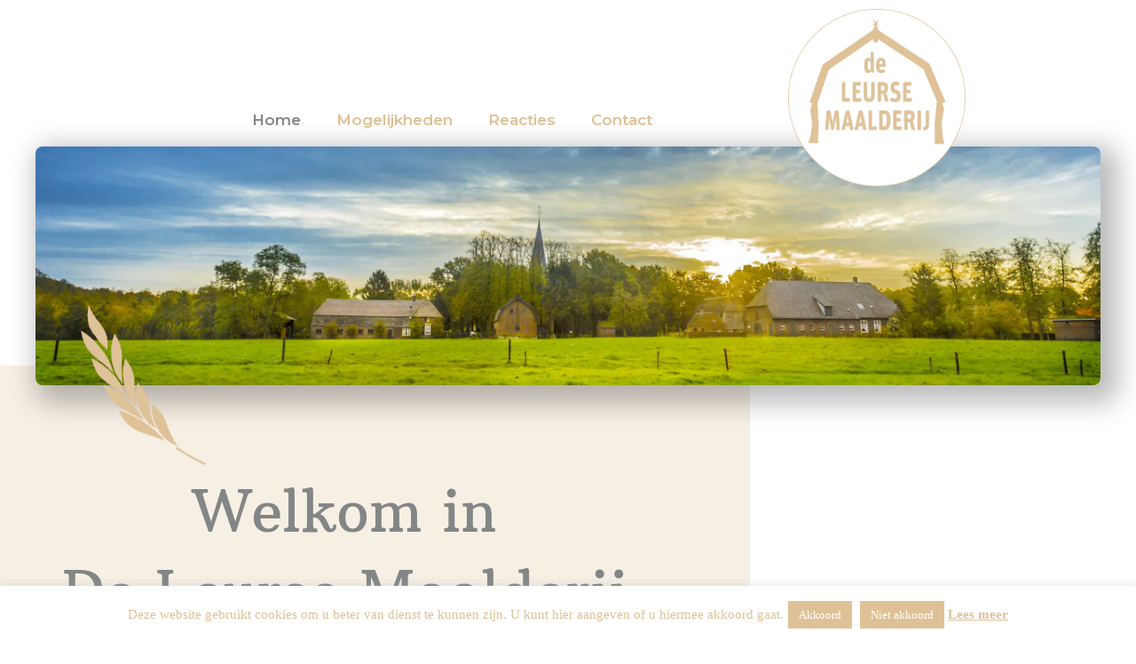

--- FILE ---
content_type: text/css
request_url: https://www.deleursemaalderij.nl/wp-content/uploads/elementor/css/post-919.css?ver=1769430856
body_size: 316
content:
.elementor-kit-919{--e-global-color-primary:#FFBF52;--e-global-color-secondary:#54595F;--e-global-color-text:#626363;--e-global-color-accent:#95C240;--e-global-color-9a144cf:#5E443A;--e-global-color-01e3a64:#FAF4F1;--e-global-color-59ef4ad:#FFFFFF;--e-global-color-c5fee6f:#07793D;--e-global-color-1bb2fef:#DEC1971A;--e-global-color-211fc6c:#DEC197;--e-global-color-2099bf7:#DEC19733;--e-global-color-bddd163:#838686;--e-global-color-79af6d8:#ABB0B0;--e-global-color-7916dde:#DEC19750;--e-global-typography-primary-font-family:"Roboto";--e-global-typography-primary-font-weight:600;--e-global-typography-secondary-font-family:"Roboto Slab";--e-global-typography-secondary-font-weight:400;--e-global-typography-text-font-family:"Roboto";--e-global-typography-text-font-weight:400;--e-global-typography-accent-font-family:"Roboto";--e-global-typography-accent-font-weight:500;}.elementor-kit-919 e-page-transition{background-color:#FFBC7D;}.elementor-section.elementor-section-boxed > .elementor-container{max-width:1200px;}.e-con{--container-max-width:1200px;}.elementor-widget:not(:last-child){margin-block-end:20px;}.elementor-element{--widgets-spacing:20px 20px;--widgets-spacing-row:20px;--widgets-spacing-column:20px;}{}h1.entry-title{display:var(--page-title-display);}@media(max-width:1024px){.elementor-section.elementor-section-boxed > .elementor-container{max-width:1024px;}.e-con{--container-max-width:1024px;}}@media(max-width:767px){.elementor-section.elementor-section-boxed > .elementor-container{max-width:767px;}.e-con{--container-max-width:767px;}}

--- FILE ---
content_type: text/css
request_url: https://www.deleursemaalderij.nl/wp-content/uploads/elementor/css/post-1575.css?ver=1769430856
body_size: 2875
content:
.elementor-1575 .elementor-element.elementor-element-cdbd30f:not(.elementor-motion-effects-element-type-background), .elementor-1575 .elementor-element.elementor-element-cdbd30f > .elementor-motion-effects-container > .elementor-motion-effects-layer{background-color:transparent;background-image:linear-gradient(270deg, var( --e-global-color-59ef4ad ) 34%, var( --e-global-color-59ef4ad ) 34%);}.elementor-1575 .elementor-element.elementor-element-cdbd30f{transition:background 0.3s, border 0.3s, border-radius 0.3s, box-shadow 0.3s;padding:15px 40px 48px 40px;}.elementor-1575 .elementor-element.elementor-element-cdbd30f > .elementor-background-overlay{transition:background 0.3s, border-radius 0.3s, opacity 0.3s;}.elementor-1575 .elementor-element.elementor-element-4ace065 > .elementor-widget-wrap > .elementor-widget:not(.elementor-widget__width-auto):not(.elementor-widget__width-initial):not(:last-child):not(.elementor-absolute){margin-block-end:32px;}.elementor-1575 .elementor-element.elementor-element-4ace065 > .elementor-element-populated{margin:0px 0px 0px 0px;--e-column-margin-right:0px;--e-column-margin-left:0px;padding:0px 0px 0px 0px;}.elementor-1575 .elementor-element.elementor-element-531c61b{z-index:4;text-align:end;}.elementor-1575 .elementor-element.elementor-element-531c61b img{width:100%;opacity:1;border-radius:8px 8px 8px 8px;box-shadow:10px 10px 30px 10px rgba(0, 0, 0, 0.27);}.elementor-1575 .elementor-element.elementor-element-2318fe5:not(.elementor-motion-effects-element-type-background), .elementor-1575 .elementor-element.elementor-element-2318fe5 > .elementor-motion-effects-container > .elementor-motion-effects-layer{background-color:transparent;background-image:linear-gradient(270deg, var( --e-global-color-59ef4ad ) 34%, #DEC19740 34%);}.elementor-1575 .elementor-element.elementor-element-2318fe5 > .elementor-container{max-width:1200px;}.elementor-1575 .elementor-element.elementor-element-2318fe5 > .elementor-background-overlay{opacity:0.5;transition:background 0.3s, border-radius 0.3s, opacity 0.3s;}.elementor-1575 .elementor-element.elementor-element-2318fe5{transition:background 0.3s, border 0.3s, border-radius 0.3s, box-shadow 0.3s;margin-top:-70px;margin-bottom:0px;padding:50px 40px 48px 40px;}.elementor-1575 .elementor-element.elementor-element-f2adff9 > .elementor-widget-wrap > .elementor-widget:not(.elementor-widget__width-auto):not(.elementor-widget__width-initial):not(:last-child):not(.elementor-absolute){margin-block-end:32px;}.elementor-1575 .elementor-element.elementor-element-f2adff9 > .elementor-element-populated >  .elementor-background-overlay{opacity:0.5;}.elementor-1575 .elementor-element.elementor-element-f2adff9 > .elementor-element-populated{transition:background 0.3s, border 0.3s, border-radius 0.3s, box-shadow 0.3s;}.elementor-1575 .elementor-element.elementor-element-f2adff9 > .elementor-element-populated > .elementor-background-overlay{transition:background 0.3s, border-radius 0.3s, opacity 0.3s;}.elementor-1575 .elementor-element.elementor-element-8d7661b > .elementor-widget-container{margin:-125px 0px 0px 35px;padding:0px 0px 0px 0px;}.elementor-1575 .elementor-element.elementor-element-8d7661b{z-index:7;text-align:start;}.elementor-1575 .elementor-element.elementor-element-8d7661b img{width:25%;}.elementor-1575 .elementor-element.elementor-element-072b2fa > .elementor-widget-container{margin:-40px 0px 0px 0px;}.elementor-1575 .elementor-element.elementor-element-072b2fa{text-align:center;}.elementor-1575 .elementor-element.elementor-element-072b2fa .elementor-heading-title{font-family:"Arbutus Slab", Sans-serif;font-size:65px;letter-spacing:0px;color:var( --e-global-color-bddd163 );}.elementor-1575 .elementor-element.elementor-element-17a2106 > .elementor-widget-container{padding:0px 104px 0px 0px;}.elementor-1575 .elementor-element.elementor-element-17a2106{color:var( --e-global-color-text );}.elementor-bc-flex-widget .elementor-1575 .elementor-element.elementor-element-713f0d3.elementor-column .elementor-widget-wrap{align-items:flex-end;}.elementor-1575 .elementor-element.elementor-element-713f0d3.elementor-column.elementor-element[data-element_type="column"] > .elementor-widget-wrap.elementor-element-populated{align-content:flex-end;align-items:flex-end;}.elementor-1575 .elementor-element.elementor-element-713f0d3 > .elementor-widget-wrap > .elementor-widget:not(.elementor-widget__width-auto):not(.elementor-widget__width-initial):not(:last-child):not(.elementor-absolute){margin-block-end:20px;}.elementor-1575 .elementor-element.elementor-element-25ae826 .elementor-button{background-color:var( --e-global-color-accent );fill:var( --e-global-color-59ef4ad );color:var( --e-global-color-59ef4ad );border-style:solid;border-width:1px 1px 1px 1px;border-color:var( --e-global-color-accent );border-radius:5px 5px 5px 5px;}.elementor-1575 .elementor-element.elementor-element-25ae826 .elementor-button:hover, .elementor-1575 .elementor-element.elementor-element-25ae826 .elementor-button:focus{background-color:var( --e-global-color-211fc6c );color:var( --e-global-color-59ef4ad );border-color:var( --e-global-color-211fc6c );}.elementor-1575 .elementor-element.elementor-element-25ae826{width:auto;max-width:auto;}.elementor-1575 .elementor-element.elementor-element-25ae826 > .elementor-widget-container{padding:0px 40px 0px 0px;}.elementor-1575 .elementor-element.elementor-element-25ae826 .elementor-button:hover svg, .elementor-1575 .elementor-element.elementor-element-25ae826 .elementor-button:focus svg{fill:var( --e-global-color-59ef4ad );}.elementor-1575 .elementor-element.elementor-element-c8c2b40 .elementor-button{background-color:var( --e-global-color-accent );fill:var( --e-global-color-59ef4ad );color:var( --e-global-color-59ef4ad );border-style:solid;border-width:1px 1px 1px 1px;border-color:var( --e-global-color-accent );border-radius:5px 5px 5px 5px;}.elementor-1575 .elementor-element.elementor-element-c8c2b40 .elementor-button:hover, .elementor-1575 .elementor-element.elementor-element-c8c2b40 .elementor-button:focus{background-color:var( --e-global-color-211fc6c );color:var( --e-global-color-59ef4ad );border-color:var( --e-global-color-211fc6c );}.elementor-1575 .elementor-element.elementor-element-c8c2b40{width:auto;max-width:auto;}.elementor-1575 .elementor-element.elementor-element-c8c2b40 > .elementor-widget-container{margin:10px 0px 0px 0px;padding:0px 40px 0px 0px;}.elementor-1575 .elementor-element.elementor-element-c8c2b40 .elementor-button:hover svg, .elementor-1575 .elementor-element.elementor-element-c8c2b40 .elementor-button:focus svg{fill:var( --e-global-color-59ef4ad );}.elementor-1575 .elementor-element.elementor-element-e96a43f > .elementor-widget-container{padding:35px 0px 15px 0px;}.elementor-1575 .elementor-element.elementor-element-e96a43f .elementor-icon-list-items:not(.elementor-inline-items) .elementor-icon-list-item:not(:last-child){padding-block-end:calc(32px/2);}.elementor-1575 .elementor-element.elementor-element-e96a43f .elementor-icon-list-items:not(.elementor-inline-items) .elementor-icon-list-item:not(:first-child){margin-block-start:calc(32px/2);}.elementor-1575 .elementor-element.elementor-element-e96a43f .elementor-icon-list-items.elementor-inline-items .elementor-icon-list-item{margin-inline:calc(32px/2);}.elementor-1575 .elementor-element.elementor-element-e96a43f .elementor-icon-list-items.elementor-inline-items{margin-inline:calc(-32px/2);}.elementor-1575 .elementor-element.elementor-element-e96a43f .elementor-icon-list-items.elementor-inline-items .elementor-icon-list-item:after{inset-inline-end:calc(-32px/2);}.elementor-1575 .elementor-element.elementor-element-e96a43f .elementor-icon-list-icon i{color:var( --e-global-color-211fc6c );transition:color 0.3s;}.elementor-1575 .elementor-element.elementor-element-e96a43f .elementor-icon-list-icon svg{fill:var( --e-global-color-211fc6c );transition:fill 0.3s;}.elementor-1575 .elementor-element.elementor-element-e96a43f .elementor-icon-list-item:hover .elementor-icon-list-icon i{color:var( --e-global-color-accent );}.elementor-1575 .elementor-element.elementor-element-e96a43f .elementor-icon-list-item:hover .elementor-icon-list-icon svg{fill:var( --e-global-color-accent );}.elementor-1575 .elementor-element.elementor-element-e96a43f{--e-icon-list-icon-size:30px;--icon-vertical-offset:0px;}.elementor-1575 .elementor-element.elementor-element-e96a43f .elementor-icon-list-text{transition:color 0.3s;}.elementor-1575 .elementor-element.elementor-element-865b433{padding:50px 40px 100px 40px;}.elementor-1575 .elementor-element.elementor-element-db386a3 > .elementor-element-populated{padding:0px 24px 0px 0px;}.elementor-1575 .elementor-element.elementor-element-a148329 .elementor-heading-title{font-size:20px;color:var( --e-global-color-bddd163 );}.elementor-1575 .elementor-element.elementor-element-7191e9e .elementor-heading-title{font-family:"Arbutus Slab", Sans-serif;font-size:35px;letter-spacing:0px;color:var( --e-global-color-accent );}.elementor-1575 .elementor-element.elementor-element-f1ee36c > .elementor-widget-container{margin:30px 0px 0px 0px;}.elementor-1575 .elementor-element.elementor-element-f1ee36c img{border-radius:8px 8px 8px 8px;box-shadow:5px 5px 30px 10px rgba(0, 0, 0, 0.3);}.elementor-1575 .elementor-element.elementor-element-ef73a37 > .elementor-widget-container{margin:24px 0px 0px 0px;}.elementor-1575 .elementor-element.elementor-element-ef73a37{text-align:end;}.elementor-1575 .elementor-element.elementor-element-ef73a37 img{width:50%;border-radius:8px 8px 8px 8px;box-shadow:5px 5px 30px 10px rgba(0, 0, 0, 0.3);}.elementor-1575 .elementor-element.elementor-element-e35e2f7 > .elementor-element-populated{padding:40px 0px 0px 24px;}.elementor-1575 .elementor-element.elementor-element-f6a8f68{text-align:start;}.elementor-1575 .elementor-element.elementor-element-f6a8f68 img{width:84%;border-radius:8px 8px 8px 8px;box-shadow:5px 5px 30px 10px rgba(0, 0, 0, 0.3);}.elementor-1575 .elementor-element.elementor-element-d6eecfa{text-align:start;}.elementor-1575 .elementor-element.elementor-element-d6eecfa img{width:84%;border-radius:8px 8px 8px 8px;box-shadow:5px 5px 30px 10px rgba(0, 0, 0, 0.3);}.elementor-1575 .elementor-element.elementor-element-77072bc{padding:28px 80px 0px 96px;}.elementor-1575 .elementor-element.elementor-element-a3af095 > .elementor-widget-container{margin:0px 0px -16px 0px;}.elementor-1575 .elementor-element.elementor-element-a3af095{font-weight:600;color:var( --e-global-color-bddd163 );}.elementor-1575 .elementor-element.elementor-element-37d2dbf{color:var( --e-global-color-text );}.elementor-1575 .elementor-element.elementor-element-e70a5f3:not(.elementor-motion-effects-element-type-background), .elementor-1575 .elementor-element.elementor-element-e70a5f3 > .elementor-motion-effects-container > .elementor-motion-effects-layer{background-color:#DEC19740;}.elementor-1575 .elementor-element.elementor-element-e70a5f3{transition:background 0.3s, border 0.3s, border-radius 0.3s, box-shadow 0.3s;padding:0px 40px 80px 40px;}.elementor-1575 .elementor-element.elementor-element-e70a5f3 > .elementor-background-overlay{transition:background 0.3s, border-radius 0.3s, opacity 0.3s;}.elementor-1575 .elementor-element.elementor-element-c3fd855 > .elementor-widget-container{margin:-40px 0px 0px 0px;}.elementor-1575 .elementor-element.elementor-element-c3fd855 img{width:8%;}.elementor-1575 .elementor-element.elementor-element-7b6e9cb > .elementor-container > .elementor-column > .elementor-widget-wrap{align-content:flex-end;align-items:flex-end;}.elementor-1575 .elementor-element.elementor-element-7b6e9cb{margin-top:50px;margin-bottom:56px;}.elementor-1575 .elementor-element.elementor-element-b2d8a7a > .elementor-element-populated{padding:0px 100px 0px 0px;}.elementor-1575 .elementor-element.elementor-element-e7d1928 .elementor-heading-title{font-size:20px;color:var( --e-global-color-bddd163 );}.elementor-1575 .elementor-element.elementor-element-73c7132 .elementor-heading-title{font-family:"Arbutus Slab", Sans-serif;font-size:35px;color:var( --e-global-color-accent );}.elementor-1575 .elementor-element.elementor-element-89ec695 > .elementor-widget-container{margin:0px 0px -16px 0px;}.elementor-1575 .elementor-element.elementor-element-d33a8a7 .elementor-button:hover, .elementor-1575 .elementor-element.elementor-element-d33a8a7 .elementor-button:focus{background-color:var( --e-global-color-211fc6c );color:var( --e-global-color-59ef4ad );border-color:var( --e-global-color-211fc6c );}.elementor-1575 .elementor-element.elementor-element-d33a8a7 > .elementor-widget-container{margin:20px 0px 0px 0px;}.elementor-1575 .elementor-element.elementor-element-d33a8a7 .elementor-button{fill:var( --e-global-color-accent );color:var( --e-global-color-accent );border-style:solid;border-width:1px 1px 1px 1px;border-color:#95C240;border-radius:5px 5px 5px 5px;}.elementor-1575 .elementor-element.elementor-element-d33a8a7 .elementor-button:hover svg, .elementor-1575 .elementor-element.elementor-element-d33a8a7 .elementor-button:focus svg{fill:var( --e-global-color-59ef4ad );}.elementor-bc-flex-widget .elementor-1575 .elementor-element.elementor-element-519a5b3.elementor-column .elementor-widget-wrap{align-items:center;}.elementor-1575 .elementor-element.elementor-element-519a5b3.elementor-column.elementor-element[data-element_type="column"] > .elementor-widget-wrap.elementor-element-populated{align-content:center;align-items:center;}.elementor-1575 .elementor-element.elementor-element-b8956d5{text-align:center;}.elementor-1575 .elementor-element.elementor-element-b8956d5 img{width:70%;border-radius:8px 8px 8px 8px;box-shadow:5px 5px 30px 10px rgba(0, 0, 0, 0.3);}.elementor-1575 .elementor-element.elementor-element-55b1c49{--divider-border-style:solid;--divider-color:var( --e-global-color-bddd163 );--divider-border-width:4px;}.elementor-1575 .elementor-element.elementor-element-55b1c49 > .elementor-widget-container{margin:15px 0px 0px 0px;padding:0px 0px 24px 0px;}.elementor-1575 .elementor-element.elementor-element-55b1c49 .elementor-divider-separator{width:70px;margin:0 auto;margin-center:0;}.elementor-1575 .elementor-element.elementor-element-55b1c49 .elementor-divider{text-align:center;padding-block-start:0px;padding-block-end:0px;}.elementor-1575 .elementor-element.elementor-element-13e49fc > .elementor-widget-container{padding:0% 24% 0% 24%;}.elementor-1575 .elementor-element.elementor-element-13e49fc{text-align:center;}.elementor-1575 .elementor-element.elementor-element-13e49fc .elementor-heading-title{font-family:"Arbutus Slab", Sans-serif;font-size:35px;color:var( --e-global-color-accent );}.elementor-1575 .elementor-element.elementor-element-47195bb{margin-top:40px;margin-bottom:0px;}.elementor-1575 .elementor-element.elementor-element-3383ccb > .elementor-element-populated{padding:0px 60px 0px 0px;}.elementor-1575 .elementor-element.elementor-element-899d7ba.elementor-position-right .elementor-image-box-img{margin-left:24px;}.elementor-1575 .elementor-element.elementor-element-899d7ba.elementor-position-left .elementor-image-box-img{margin-right:24px;}.elementor-1575 .elementor-element.elementor-element-899d7ba.elementor-position-top .elementor-image-box-img{margin-bottom:24px;}.elementor-1575 .elementor-element.elementor-element-899d7ba .elementor-image-box-title{margin-bottom:16px;font-weight:600;color:var( --e-global-color-bddd163 );}.elementor-1575 .elementor-element.elementor-element-899d7ba .elementor-image-box-wrapper .elementor-image-box-img{width:25%;}.elementor-1575 .elementor-element.elementor-element-899d7ba .elementor-image-box-img img{border-radius:100px;transition-duration:0.3s;}.elementor-1575 .elementor-element.elementor-element-899d7ba .elementor-image-box-description{font-size:14px;font-style:italic;color:var( --e-global-color-text );}.elementor-1575 .elementor-element.elementor-element-097feb6{text-align:end;}.elementor-1575 .elementor-element.elementor-element-097feb6 .elementor-heading-title{font-size:16px;color:var( --e-global-color-accent );}.elementor-1575 .elementor-element.elementor-element-6896ca3 > .elementor-element-populated{padding:0px 0px 0px 060px;}.elementor-1575 .elementor-element.elementor-element-aeaa54a.elementor-position-right .elementor-image-box-img{margin-left:24px;}.elementor-1575 .elementor-element.elementor-element-aeaa54a.elementor-position-left .elementor-image-box-img{margin-right:24px;}.elementor-1575 .elementor-element.elementor-element-aeaa54a.elementor-position-top .elementor-image-box-img{margin-bottom:24px;}.elementor-1575 .elementor-element.elementor-element-aeaa54a .elementor-image-box-title{margin-bottom:16px;font-weight:600;color:var( --e-global-color-bddd163 );}.elementor-1575 .elementor-element.elementor-element-aeaa54a .elementor-image-box-wrapper .elementor-image-box-img{width:25%;}.elementor-1575 .elementor-element.elementor-element-aeaa54a .elementor-image-box-img img{border-radius:100px;transition-duration:0.3s;}.elementor-1575 .elementor-element.elementor-element-aeaa54a .elementor-image-box-description{font-size:14px;font-style:italic;color:var( --e-global-color-text );}.elementor-1575 .elementor-element.elementor-element-59492ba{text-align:end;}.elementor-1575 .elementor-element.elementor-element-59492ba .elementor-heading-title{font-size:16px;color:var( --e-global-color-accent );}.elementor-1575 .elementor-element.elementor-element-e1adf8a{margin-top:45px;margin-bottom:0px;}.elementor-1575 .elementor-element.elementor-element-704fa1c .elementor-button:hover, .elementor-1575 .elementor-element.elementor-element-704fa1c .elementor-button:focus{background-color:var( --e-global-color-211fc6c );color:var( --e-global-color-59ef4ad );border-color:var( --e-global-color-211fc6c );}.elementor-1575 .elementor-element.elementor-element-704fa1c .elementor-button{fill:var( --e-global-color-accent );color:var( --e-global-color-accent );border-style:solid;border-width:1px 1px 1px 1px;border-color:#95C240;border-radius:5px 5px 5px 5px;}.elementor-1575 .elementor-element.elementor-element-704fa1c .elementor-button:hover svg, .elementor-1575 .elementor-element.elementor-element-704fa1c .elementor-button:focus svg{fill:var( --e-global-color-59ef4ad );}.elementor-1575 .elementor-element.elementor-element-68f9cbc:not(.elementor-motion-effects-element-type-background), .elementor-1575 .elementor-element.elementor-element-68f9cbc > .elementor-motion-effects-container > .elementor-motion-effects-layer{background-color:var( --e-global-color-59ef4ad );}.elementor-1575 .elementor-element.elementor-element-68f9cbc{transition:background 0.3s, border 0.3s, border-radius 0.3s, box-shadow 0.3s;padding:0px 40px 50px 40px;}.elementor-1575 .elementor-element.elementor-element-68f9cbc > .elementor-background-overlay{transition:background 0.3s, border-radius 0.3s, opacity 0.3s;}.elementor-1575 .elementor-element.elementor-element-0e0b8f1 > .elementor-widget-container{margin:-50px 0px 0px 0px;}.elementor-1575 .elementor-element.elementor-element-0e0b8f1 img{width:8%;}.elementor-1575 .elementor-element.elementor-element-0084c89 > .elementor-container > .elementor-column > .elementor-widget-wrap{align-content:flex-end;align-items:flex-end;}.elementor-1575 .elementor-element.elementor-element-0084c89{margin-top:40px;margin-bottom:56px;}.elementor-bc-flex-widget .elementor-1575 .elementor-element.elementor-element-b53980a.elementor-column .elementor-widget-wrap{align-items:flex-start;}.elementor-1575 .elementor-element.elementor-element-b53980a.elementor-column.elementor-element[data-element_type="column"] > .elementor-widget-wrap.elementor-element-populated{align-content:flex-start;align-items:flex-start;}.elementor-1575 .elementor-element.elementor-element-8cfdcbe{text-align:start;}.elementor-1575 .elementor-element.elementor-element-8cfdcbe img{width:100%;border-radius:8px 8px 8px 8px;box-shadow:5px 5px 30px 10px rgba(0, 0, 0, 0.3);}.elementor-bc-flex-widget .elementor-1575 .elementor-element.elementor-element-27f3451.elementor-column .elementor-widget-wrap{align-items:center;}.elementor-1575 .elementor-element.elementor-element-27f3451.elementor-column.elementor-element[data-element_type="column"] > .elementor-widget-wrap.elementor-element-populated{align-content:center;align-items:center;}.elementor-1575 .elementor-element.elementor-element-27f3451 > .elementor-element-populated{padding:0px 85px 0px 40px;}.elementor-1575 .elementor-element.elementor-element-6db30a9 .elementor-heading-title{font-size:20px;color:var( --e-global-color-bddd163 );}.elementor-1575 .elementor-element.elementor-element-2c25d8c .elementor-heading-title{font-family:"Arbutus Slab", Sans-serif;font-size:35px;color:var( --e-global-color-accent );}.elementor-1575 .elementor-element.elementor-element-cca0091 > .elementor-widget-container{margin:0px 0px -16px 0px;}.elementor-1575 .elementor-element.elementor-element-888c916 .elementor-button:hover, .elementor-1575 .elementor-element.elementor-element-888c916 .elementor-button:focus{background-color:var( --e-global-color-211fc6c );color:var( --e-global-color-59ef4ad );border-color:var( --e-global-color-211fc6c );}.elementor-1575 .elementor-element.elementor-element-888c916 > .elementor-widget-container{margin:20px 0px 0px 0px;}.elementor-1575 .elementor-element.elementor-element-888c916 .elementor-button{fill:var( --e-global-color-accent );color:var( --e-global-color-accent );border-style:solid;border-width:1px 1px 1px 1px;border-color:#95C240;border-radius:5px 5px 5px 5px;}.elementor-1575 .elementor-element.elementor-element-888c916 .elementor-button:hover svg, .elementor-1575 .elementor-element.elementor-element-888c916 .elementor-button:focus svg{fill:var( --e-global-color-59ef4ad );}@media(min-width:768px){.elementor-1575 .elementor-element.elementor-element-f2adff9{width:58%;}.elementor-1575 .elementor-element.elementor-element-07ded3b{width:8%;}.elementor-1575 .elementor-element.elementor-element-713f0d3{width:33.664%;}.elementor-1575 .elementor-element.elementor-element-b53980a{width:35%;}.elementor-1575 .elementor-element.elementor-element-27f3451{width:65%;}}@media(max-width:1024px){.elementor-1575 .elementor-element.elementor-element-cdbd30f{padding:35px 40px 32px 40px;}.elementor-1575 .elementor-element.elementor-element-4ace065 > .elementor-widget-wrap > .elementor-widget:not(.elementor-widget__width-auto):not(.elementor-widget__width-initial):not(:last-child):not(.elementor-absolute){margin-block-end:20px;}.elementor-1575 .elementor-element.elementor-element-531c61b img{width:100%;}.elementor-1575 .elementor-element.elementor-element-2318fe5{padding:80px 40px 32px 40px;}.elementor-1575 .elementor-element.elementor-element-f2adff9 > .elementor-widget-wrap > .elementor-widget:not(.elementor-widget__width-auto):not(.elementor-widget__width-initial):not(:last-child):not(.elementor-absolute){margin-block-end:20px;}.elementor-1575 .elementor-element.elementor-element-8d7661b > .elementor-widget-container{margin:-75px 0px 0px 20px;}.elementor-1575 .elementor-element.elementor-element-072b2fa > .elementor-widget-container{margin:-20px 0px 0px 0px;}.elementor-1575 .elementor-element.elementor-element-072b2fa{text-align:center;}.elementor-1575 .elementor-element.elementor-element-072b2fa .elementor-heading-title{font-size:35px;letter-spacing:-1px;}.elementor-1575 .elementor-element.elementor-element-17a2106 > .elementor-widget-container{padding:0px 0px 0px 0px;}.elementor-1575 .elementor-element.elementor-element-17a2106{text-align:start;}.elementor-1575 .elementor-element.elementor-element-713f0d3 > .elementor-element-populated{padding:0px 0px 0px 0px;}.elementor-1575 .elementor-element.elementor-element-25ae826 > .elementor-widget-container{margin:0px 0px 0px 0px;padding:0px 0px 0px 0px;}.elementor-1575 .elementor-element.elementor-element-25ae826 .elementor-button{font-size:10px;padding:15px 10px 10px 10px;}.elementor-1575 .elementor-element.elementor-element-c8c2b40 > .elementor-widget-container{margin:25px 0px 0px 0px;padding:0px 0px 0px 0px;}.elementor-1575 .elementor-element.elementor-element-c8c2b40 .elementor-button{font-size:10px;padding:15px 10px 10px 10px;}.elementor-1575 .elementor-element.elementor-element-e96a43f > .elementor-widget-container{padding:35px 0px 0px 0px;}.elementor-1575 .elementor-element.elementor-element-865b433{padding:80px 40px 80px 40px;}.elementor-1575 .elementor-element.elementor-element-7191e9e .elementor-heading-title{font-size:25px;}.elementor-1575 .elementor-element.elementor-element-f6a8f68{text-align:end;}.elementor-1575 .elementor-element.elementor-element-f6a8f68 img{width:90%;}.elementor-1575 .elementor-element.elementor-element-d6eecfa{text-align:end;}.elementor-1575 .elementor-element.elementor-element-d6eecfa img{width:90%;}.elementor-1575 .elementor-element.elementor-element-77072bc{padding:0px 0px 0px 40px;}.elementor-1575 .elementor-element.elementor-element-c3fd855 > .elementor-widget-container{margin:-30px 0px 0px 0px;}.elementor-1575 .elementor-element.elementor-element-7b6e9cb{margin-top:40px;margin-bottom:40px;}.elementor-1575 .elementor-element.elementor-element-b2d8a7a > .elementor-element-populated{padding:0px 0px 0px 0px;}.elementor-1575 .elementor-element.elementor-element-73c7132 .elementor-heading-title{font-size:25px;}.elementor-bc-flex-widget .elementor-1575 .elementor-element.elementor-element-519a5b3.elementor-column .elementor-widget-wrap{align-items:center;}.elementor-1575 .elementor-element.elementor-element-519a5b3.elementor-column.elementor-element[data-element_type="column"] > .elementor-widget-wrap.elementor-element-populated{align-content:center;align-items:center;}.elementor-1575 .elementor-element.elementor-element-b8956d5 img{width:100%;}.elementor-1575 .elementor-element.elementor-element-55b1c49 > .elementor-widget-container{padding:0px 0px 16px 0px;}.elementor-1575 .elementor-element.elementor-element-13e49fc > .elementor-widget-container{margin:0px 0px 0px 0px;}.elementor-1575 .elementor-element.elementor-element-13e49fc .elementor-heading-title{font-size:25px;}.elementor-1575 .elementor-element.elementor-element-3383ccb > .elementor-element-populated{padding:0px 24px 0px 0px;}.elementor-1575 .elementor-element.elementor-element-6896ca3 > .elementor-element-populated{padding:0px 0px 0px 24px;}.elementor-1575 .elementor-element.elementor-element-0e0b8f1 > .elementor-widget-container{margin:-30px 0px 0px 0px;}.elementor-1575 .elementor-element.elementor-element-0084c89{margin-top:40px;margin-bottom:40px;}.elementor-1575 .elementor-element.elementor-element-8cfdcbe img{width:80%;}.elementor-1575 .elementor-element.elementor-element-27f3451 > .elementor-element-populated{padding:0px 0px 0px 0px;}.elementor-1575 .elementor-element.elementor-element-2c25d8c .elementor-heading-title{font-size:25px;}}@media(max-width:767px){.elementor-1575 .elementor-element.elementor-element-cdbd30f{margin-top:25px;margin-bottom:0px;padding:0px 5px 32px 5px;}.elementor-1575 .elementor-element.elementor-element-4ace065.elementor-column > .elementor-widget-wrap{justify-content:center;}.elementor-1575 .elementor-element.elementor-element-531c61b img{width:100%;height:100px;}.elementor-1575 .elementor-element.elementor-element-2318fe5{padding:60px 24px 32px 24px;}.elementor-1575 .elementor-element.elementor-element-f2adff9.elementor-column > .elementor-widget-wrap{justify-content:center;}.elementor-1575 .elementor-element.elementor-element-8d7661b > .elementor-widget-container{margin:-55px 0px 0px 0px;}.elementor-1575 .elementor-element.elementor-element-8d7661b{text-align:center;}.elementor-1575 .elementor-element.elementor-element-8d7661b img{width:25%;}.elementor-1575 .elementor-element.elementor-element-072b2fa{text-align:center;}.elementor-1575 .elementor-element.elementor-element-072b2fa .elementor-heading-title{font-size:25px;}.elementor-1575 .elementor-element.elementor-element-17a2106 > .elementor-widget-container{padding:0px 0px 0px 0px;}.elementor-1575 .elementor-element.elementor-element-17a2106{text-align:center;font-size:16px;}.elementor-1575 .elementor-element.elementor-element-713f0d3 > .elementor-element-populated{padding:40px 0px 0px 0px;}.elementor-1575 .elementor-element.elementor-element-25ae826{width:100%;max-width:100%;align-self:center;}.elementor-1575 .elementor-element.elementor-element-25ae826 > .elementor-widget-container{padding:0px 5px 16px 5px;}.elementor-1575 .elementor-element.elementor-element-25ae826 .elementor-button{font-size:11px;line-height:1.5em;}.elementor-1575 .elementor-element.elementor-element-c8c2b40{width:100%;max-width:100%;align-self:center;}.elementor-1575 .elementor-element.elementor-element-c8c2b40 > .elementor-widget-container{padding:0px 05px 16px 05px;}.elementor-1575 .elementor-element.elementor-element-c8c2b40 .elementor-button{font-size:11px;line-height:1.5em;}.elementor-1575 .elementor-element.elementor-element-e96a43f > .elementor-widget-container{padding:40px 0px 0px 0px;}.elementor-1575 .elementor-element.elementor-element-865b433{padding:24px 24px 35px 24px;}.elementor-1575 .elementor-element.elementor-element-db386a3{width:100%;}.elementor-1575 .elementor-element.elementor-element-db386a3 > .elementor-element-populated{margin:0px 0px 0px 0px;--e-column-margin-right:0px;--e-column-margin-left:0px;padding:0px 0px 24px 0px;}.elementor-1575 .elementor-element.elementor-element-a148329{text-align:center;}.elementor-1575 .elementor-element.elementor-element-7191e9e{text-align:center;}.elementor-1575 .elementor-element.elementor-element-7191e9e .elementor-heading-title{font-size:20px;letter-spacing:0px;}.elementor-1575 .elementor-element.elementor-element-ef73a37{text-align:center;}.elementor-1575 .elementor-element.elementor-element-ef73a37 img{width:60%;}.elementor-1575 .elementor-element.elementor-element-e35e2f7.elementor-column > .elementor-widget-wrap{justify-content:flex-end;}.elementor-1575 .elementor-element.elementor-element-e35e2f7 > .elementor-element-populated{padding:0px 0px 0px 0px;}.elementor-1575 .elementor-element.elementor-element-f6a8f68{text-align:center;}.elementor-1575 .elementor-element.elementor-element-f6a8f68 img{width:100%;}.elementor-1575 .elementor-element.elementor-element-d6eecfa{text-align:center;}.elementor-1575 .elementor-element.elementor-element-d6eecfa img{width:100%;}.elementor-1575 .elementor-element.elementor-element-77072bc{padding:0px 0px 0px 0px;}.elementor-1575 .elementor-element.elementor-element-128bb4d > .elementor-element-populated{padding:16px 0px 0px 0px;}.elementor-1575 .elementor-element.elementor-element-a3af095{font-size:16px;}.elementor-1575 .elementor-element.elementor-element-37d2dbf{font-size:16px;}.elementor-1575 .elementor-element.elementor-element-e70a5f3{padding:0px 24px 45px 24px;}.elementor-1575 .elementor-element.elementor-element-c3fd855 > .elementor-widget-container{margin:-25px 0px 0px 0px;}.elementor-1575 .elementor-element.elementor-element-c3fd855 img{width:20%;}.elementor-1575 .elementor-element.elementor-element-7b6e9cb{margin-top:10px;margin-bottom:40px;}.elementor-1575 .elementor-element.elementor-element-b2d8a7a > .elementor-element-populated{padding:0px 0px 24px 0px;}.elementor-1575 .elementor-element.elementor-element-e7d1928{text-align:center;}.elementor-1575 .elementor-element.elementor-element-73c7132{text-align:center;}.elementor-1575 .elementor-element.elementor-element-73c7132 .elementor-heading-title{font-size:22px;}.elementor-1575 .elementor-element.elementor-element-89ec695{font-size:16px;}.elementor-1575 .elementor-element.elementor-element-55b1c49 .elementor-divider{text-align:center;}.elementor-1575 .elementor-element.elementor-element-55b1c49 .elementor-divider-separator{margin:0 auto;margin-center:0;}.elementor-1575 .elementor-element.elementor-element-13e49fc > .elementor-widget-container{padding:0px 0px 0px 0px;}.elementor-1575 .elementor-element.elementor-element-13e49fc .elementor-heading-title{font-size:22px;}.elementor-1575 .elementor-element.elementor-element-47195bb{padding:0px 0px 0px 0px;}.elementor-1575 .elementor-element.elementor-element-3383ccb > .elementor-element-populated{padding:0px 0px 48px 0px;}.elementor-1575 .elementor-element.elementor-element-899d7ba .elementor-image-box-img{margin-bottom:24px;}.elementor-1575 .elementor-element.elementor-element-097feb6{text-align:center;}.elementor-1575 .elementor-element.elementor-element-6896ca3 > .elementor-element-populated{padding:0px 0px 0px 0px;}.elementor-1575 .elementor-element.elementor-element-aeaa54a .elementor-image-box-img{margin-bottom:24px;}.elementor-1575 .elementor-element.elementor-element-59492ba{text-align:center;}.elementor-1575 .elementor-element.elementor-element-68f9cbc{padding:0px 24px 0px 24px;}.elementor-bc-flex-widget .elementor-1575 .elementor-element.elementor-element-e2d1860.elementor-column .elementor-widget-wrap{align-items:flex-start;}.elementor-1575 .elementor-element.elementor-element-e2d1860.elementor-column.elementor-element[data-element_type="column"] > .elementor-widget-wrap.elementor-element-populated{align-content:flex-start;align-items:flex-start;}.elementor-1575 .elementor-element.elementor-element-0e0b8f1 > .elementor-widget-container{margin:-25px 0px 0px 0px;}.elementor-1575 .elementor-element.elementor-element-0e0b8f1 img{width:20%;}.elementor-1575 .elementor-element.elementor-element-0084c89{margin-top:0px;margin-bottom:40px;}.elementor-1575 .elementor-element.elementor-element-8cfdcbe{text-align:center;}.elementor-1575 .elementor-element.elementor-element-27f3451 > .elementor-element-populated{padding:30px 0px 24px 0px;}.elementor-1575 .elementor-element.elementor-element-6db30a9{text-align:center;}.elementor-1575 .elementor-element.elementor-element-2c25d8c{text-align:center;}.elementor-1575 .elementor-element.elementor-element-2c25d8c .elementor-heading-title{font-size:22px;}.elementor-1575 .elementor-element.elementor-element-cca0091{font-size:16px;}}

--- FILE ---
content_type: text/css
request_url: https://www.deleursemaalderij.nl/wp-content/uploads/elementor/css/post-1115.css?ver=1769430856
body_size: 1341
content:
.elementor-1115 .elementor-element.elementor-element-eb9ee42 > .elementor-container > .elementor-column > .elementor-widget-wrap{align-content:center;align-items:center;}.elementor-1115 .elementor-element.elementor-element-eb9ee42:not(.elementor-motion-effects-element-type-background), .elementor-1115 .elementor-element.elementor-element-eb9ee42 > .elementor-motion-effects-container > .elementor-motion-effects-layer{background-color:var( --e-global-color-59ef4ad );}.elementor-1115 .elementor-element.elementor-element-eb9ee42 > .elementor-container{min-height:80px;}.elementor-1115 .elementor-element.elementor-element-eb9ee42{transition:background 0.3s, border 0.3s, border-radius 0.3s, box-shadow 0.3s;margin-top:10px;margin-bottom:-80px;padding:0px 0px 0px 0px;}.elementor-1115 .elementor-element.elementor-element-eb9ee42 > .elementor-background-overlay{transition:background 0.3s, border-radius 0.3s, opacity 0.3s;}.elementor-1115 .elementor-element.elementor-element-5029a87c > .elementor-element-populated{margin:0px 70px 0px 0px;--e-column-margin-right:70px;--e-column-margin-left:0px;padding:0px 0px 0px 0px;}.elementor-bc-flex-widget .elementor-1115 .elementor-element.elementor-element-4a486d2d.elementor-column .elementor-widget-wrap{align-items:flex-start;}.elementor-1115 .elementor-element.elementor-element-4a486d2d.elementor-column.elementor-element[data-element_type="column"] > .elementor-widget-wrap.elementor-element-populated{align-content:flex-start;align-items:flex-start;}.elementor-1115 .elementor-element.elementor-element-4a486d2d > .elementor-element-populated{margin:30px 0px 0px 0px;--e-column-margin-right:0px;--e-column-margin-left:0px;}.elementor-1115 .elementor-element.elementor-element-43253bc0 > .elementor-widget-container{margin:0px 0px 0px 0px;padding:0px 0px 0px 0px;}.elementor-1115 .elementor-element.elementor-element-43253bc0{z-index:6;--nav-menu-icon-size:25px;}.elementor-1115 .elementor-element.elementor-element-43253bc0 .elementor-menu-toggle{margin:0 auto;background-color:rgba(0,0,0,0);border-width:0px;border-radius:0px;}.elementor-1115 .elementor-element.elementor-element-43253bc0 .elementor-nav-menu .elementor-item{font-size:17px;font-weight:bold;}.elementor-1115 .elementor-element.elementor-element-43253bc0 .elementor-nav-menu--main .elementor-item{color:var( --e-global-color-211fc6c );fill:var( --e-global-color-211fc6c );padding-top:40px;padding-bottom:40px;}.elementor-1115 .elementor-element.elementor-element-43253bc0 .elementor-nav-menu--main .elementor-item:hover,
					.elementor-1115 .elementor-element.elementor-element-43253bc0 .elementor-nav-menu--main .elementor-item.elementor-item-active,
					.elementor-1115 .elementor-element.elementor-element-43253bc0 .elementor-nav-menu--main .elementor-item.highlighted,
					.elementor-1115 .elementor-element.elementor-element-43253bc0 .elementor-nav-menu--main .elementor-item:focus{color:var( --e-global-color-bddd163 );fill:var( --e-global-color-bddd163 );}.elementor-1115 .elementor-element.elementor-element-43253bc0 .elementor-nav-menu--main .elementor-item.elementor-item-active{color:var( --e-global-color-bddd163 );}.elementor-1115 .elementor-element.elementor-element-43253bc0 .elementor-nav-menu--dropdown a, .elementor-1115 .elementor-element.elementor-element-43253bc0 .elementor-menu-toggle{color:var( --e-global-color-59ef4ad );fill:var( --e-global-color-59ef4ad );}.elementor-1115 .elementor-element.elementor-element-43253bc0 .elementor-nav-menu--dropdown{background-color:var( --e-global-color-211fc6c );}.elementor-1115 .elementor-element.elementor-element-43253bc0 .elementor-nav-menu--dropdown a:hover,
					.elementor-1115 .elementor-element.elementor-element-43253bc0 .elementor-nav-menu--dropdown a:focus,
					.elementor-1115 .elementor-element.elementor-element-43253bc0 .elementor-nav-menu--dropdown a.elementor-item-active,
					.elementor-1115 .elementor-element.elementor-element-43253bc0 .elementor-nav-menu--dropdown a.highlighted,
					.elementor-1115 .elementor-element.elementor-element-43253bc0 .elementor-menu-toggle:hover,
					.elementor-1115 .elementor-element.elementor-element-43253bc0 .elementor-menu-toggle:focus{color:var( --e-global-color-text );}.elementor-1115 .elementor-element.elementor-element-43253bc0 .elementor-nav-menu--dropdown a:hover,
					.elementor-1115 .elementor-element.elementor-element-43253bc0 .elementor-nav-menu--dropdown a:focus,
					.elementor-1115 .elementor-element.elementor-element-43253bc0 .elementor-nav-menu--dropdown a.elementor-item-active,
					.elementor-1115 .elementor-element.elementor-element-43253bc0 .elementor-nav-menu--dropdown a.highlighted{background-color:var( --e-global-color-211fc6c );}.elementor-1115 .elementor-element.elementor-element-43253bc0 .elementor-nav-menu--dropdown .elementor-item, .elementor-1115 .elementor-element.elementor-element-43253bc0 .elementor-nav-menu--dropdown  .elementor-sub-item{font-size:15px;}.elementor-1115 .elementor-element.elementor-element-43253bc0 div.elementor-menu-toggle{color:var( --e-global-color-211fc6c );}.elementor-1115 .elementor-element.elementor-element-43253bc0 div.elementor-menu-toggle svg{fill:var( --e-global-color-211fc6c );}.elementor-1115 .elementor-element.elementor-element-43253bc0 div.elementor-menu-toggle:hover, .elementor-1115 .elementor-element.elementor-element-43253bc0 div.elementor-menu-toggle:focus{color:var( --e-global-color-text );}.elementor-1115 .elementor-element.elementor-element-43253bc0 div.elementor-menu-toggle:hover svg, .elementor-1115 .elementor-element.elementor-element-43253bc0 div.elementor-menu-toggle:focus svg{fill:var( --e-global-color-text );}.elementor-1115 .elementor-element.elementor-element-14c36e03 > .elementor-element-populated{margin:0px 0px 0px 0px;--e-column-margin-right:0px;--e-column-margin-left:0px;padding:0px 0px 0px 0px;}.elementor-1115 .elementor-element.elementor-element-0109e3a{z-index:5;text-align:start;}.elementor-1115 .elementor-element.elementor-element-0109e3a img{width:200px;}.elementor-1115 .elementor-element.elementor-element-3c75a58 > .elementor-widget-container{padding:0px 0px 10px 0px;}.elementor-1115 .elementor-element.elementor-element-3c75a58{z-index:5;text-align:start;}.elementor-1115 .elementor-element.elementor-element-3c75a58 img{width:200px;}.elementor-theme-builder-content-area{height:400px;}.elementor-location-header:before, .elementor-location-footer:before{content:"";display:table;clear:both;}@media(max-width:1024px){.elementor-1115 .elementor-element.elementor-element-eb9ee42{margin-top:10px;margin-bottom:-104px;padding:0px 20px 30px 20px;}.elementor-1115 .elementor-element.elementor-element-43253bc0 > .elementor-widget-container{margin:0px 0px 0px 0px;padding:0px 0px 0px 0px;}.elementor-1115 .elementor-element.elementor-element-43253bc0 .elementor-nav-menu .elementor-item{font-size:14px;}.elementor-1115 .elementor-element.elementor-element-43253bc0 .elementor-nav-menu--main > .elementor-nav-menu > li > .elementor-nav-menu--dropdown, .elementor-1115 .elementor-element.elementor-element-43253bc0 .elementor-nav-menu__container.elementor-nav-menu--dropdown{margin-top:45px !important;}.elementor-1115 .elementor-element.elementor-element-43253bc0{--nav-menu-icon-size:35px;}.elementor-1115 .elementor-element.elementor-element-0109e3a img{width:70%;}}@media(max-width:767px){.elementor-1115 .elementor-element.elementor-element-eb9ee42{padding:10px 20px 50px 20px;}.elementor-1115 .elementor-element.elementor-element-5029a87c{width:10%;}.elementor-1115 .elementor-element.elementor-element-4a486d2d{width:40%;}.elementor-bc-flex-widget .elementor-1115 .elementor-element.elementor-element-4a486d2d.elementor-column .elementor-widget-wrap{align-items:flex-start;}.elementor-1115 .elementor-element.elementor-element-4a486d2d.elementor-column.elementor-element[data-element_type="column"] > .elementor-widget-wrap.elementor-element-populated{align-content:flex-start;align-items:flex-start;}.elementor-1115 .elementor-element.elementor-element-4a486d2d > .elementor-element-populated{margin:15px 0px 0px 0px;--e-column-margin-right:0px;--e-column-margin-left:0px;padding:0px 0px 0px 0px;}.elementor-1115 .elementor-element.elementor-element-43253bc0 .elementor-nav-menu--main > .elementor-nav-menu > li > .elementor-nav-menu--dropdown, .elementor-1115 .elementor-element.elementor-element-43253bc0 .elementor-nav-menu__container.elementor-nav-menu--dropdown{margin-top:35px !important;}.elementor-1115 .elementor-element.elementor-element-14c36e03{width:50%;}.elementor-1115 .elementor-element.elementor-element-0109e3a{text-align:end;}}@media(min-width:768px){.elementor-1115 .elementor-element.elementor-element-5029a87c{width:22%;}.elementor-1115 .elementor-element.elementor-element-4a486d2d{width:52%;}.elementor-1115 .elementor-element.elementor-element-14c36e03{width:26%;}}@media(max-width:1024px) and (min-width:768px){.elementor-1115 .elementor-element.elementor-element-5029a87c{width:5%;}.elementor-1115 .elementor-element.elementor-element-4a486d2d{width:66%;}.elementor-1115 .elementor-element.elementor-element-14c36e03{width:29%;}}/* Start custom CSS for section, class: .elementor-element-eb9ee42 *//* STICKY MENU LOGO CHANGE ON SCROLL */


.elementor-sticky--effects .sticky-logo img {
    width: 90px!important;/*edit the pixels to change to desired schrinking size--*/
}

.elementor-sticky--effects .d-logo img {
    width: 90px!important;/*edit the pixels to change to desired schrinking size--*/
}

.sticky-logo img {
    transition: .5s all ease-in-out;
}

@media screen and (max-width: 767px) {
    .elementor-sticky--effects .sticky-logo img {
        width: 90px!important;/* edit the pixels to cahnge to desired shrinking size for mobile--*/ }
}

/* HIDES THE DARK LOGO */
.d-logo {
    display: none;

}

/* SWITCHES LOGO ON SCROLL */
.elementor-sticky--effects .d-logo {
    display: inline-block;
}

.elementor-sticky--effects .sticky-logo img{ 
    display: none;
}

/* CHANGES THE MENU BACK GROUND COLOR ON SCROLL */

.elementor-sticky--effects {
    background: #fff!important;
}

/* CONTROLS THE TRANSITION SPEED - KEEP ALL SAME SPEED TO HAVE A CLEAN TRANSITION */

.elementor-sticky--effects, .sticky-menu-items ul li a {
    transition: .5s all ease-in-out;
}

.elementor-sticky--effects {
    transition: .5s all ease in-out;
}/* End custom CSS */

--- FILE ---
content_type: text/css
request_url: https://www.deleursemaalderij.nl/wp-content/uploads/elementor/css/post-1126.css?ver=1769430856
body_size: 1466
content:
.elementor-1126 .elementor-element.elementor-element-2bf9f8e5 > .elementor-container > .elementor-column > .elementor-widget-wrap{align-content:center;align-items:center;}.elementor-1126 .elementor-element.elementor-element-2bf9f8e5:not(.elementor-motion-effects-element-type-background), .elementor-1126 .elementor-element.elementor-element-2bf9f8e5 > .elementor-motion-effects-container > .elementor-motion-effects-layer{background-color:#DEC19740;}.elementor-1126 .elementor-element.elementor-element-2bf9f8e5{transition:background 0.3s, border 0.3s, border-radius 0.3s, box-shadow 0.3s;padding:20px 0px 20px 0px;}.elementor-1126 .elementor-element.elementor-element-2bf9f8e5 > .elementor-background-overlay{transition:background 0.3s, border-radius 0.3s, opacity 0.3s;}.elementor-1126 .elementor-element.elementor-element-38f26292 > .elementor-container > .elementor-column > .elementor-widget-wrap{align-content:center;align-items:center;}.elementor-1126 .elementor-element.elementor-element-38f26292{border-style:dotted;border-width:0px 0px 1px 0px;border-color:#9b9b9b;margin-top:0px;margin-bottom:10px;padding:0px 0px 10px 0px;}.elementor-1126 .elementor-element.elementor-element-4e6c26ab .elementor-menu-toggle{margin:0 auto;background-color:rgba(0,0,0,0);border-width:0px;border-radius:0px;}.elementor-1126 .elementor-element.elementor-element-4e6c26ab .elementor-nav-menu .elementor-item{font-size:15px;font-weight:600;}.elementor-1126 .elementor-element.elementor-element-4e6c26ab .elementor-nav-menu--main .elementor-item{color:var( --e-global-color-211fc6c );fill:var( --e-global-color-211fc6c );padding-left:0px;padding-right:0px;}.elementor-1126 .elementor-element.elementor-element-4e6c26ab .elementor-nav-menu--main .elementor-item:hover,
					.elementor-1126 .elementor-element.elementor-element-4e6c26ab .elementor-nav-menu--main .elementor-item.elementor-item-active,
					.elementor-1126 .elementor-element.elementor-element-4e6c26ab .elementor-nav-menu--main .elementor-item.highlighted,
					.elementor-1126 .elementor-element.elementor-element-4e6c26ab .elementor-nav-menu--main .elementor-item:focus{color:var( --e-global-color-bddd163 );fill:var( --e-global-color-bddd163 );}.elementor-1126 .elementor-element.elementor-element-4e6c26ab .elementor-nav-menu--main .elementor-item.elementor-item-active{color:var( --e-global-color-bddd163 );}.elementor-1126 .elementor-element.elementor-element-4e6c26ab{--e-nav-menu-horizontal-menu-item-margin:calc( 31px / 2 );--nav-menu-icon-size:30px;}.elementor-1126 .elementor-element.elementor-element-4e6c26ab .elementor-nav-menu--main:not(.elementor-nav-menu--layout-horizontal) .elementor-nav-menu > li:not(:last-child){margin-bottom:31px;}.elementor-1126 .elementor-element.elementor-element-4e6c26ab .elementor-nav-menu--dropdown a, .elementor-1126 .elementor-element.elementor-element-4e6c26ab .elementor-menu-toggle{color:#000000;fill:#000000;}.elementor-1126 .elementor-element.elementor-element-4e6c26ab .elementor-nav-menu--dropdown{background-color:#eaeaea;}.elementor-1126 .elementor-element.elementor-element-4e6c26ab .elementor-nav-menu--dropdown a:hover,
					.elementor-1126 .elementor-element.elementor-element-4e6c26ab .elementor-nav-menu--dropdown a:focus,
					.elementor-1126 .elementor-element.elementor-element-4e6c26ab .elementor-nav-menu--dropdown a.elementor-item-active,
					.elementor-1126 .elementor-element.elementor-element-4e6c26ab .elementor-nav-menu--dropdown a.highlighted,
					.elementor-1126 .elementor-element.elementor-element-4e6c26ab .elementor-menu-toggle:hover,
					.elementor-1126 .elementor-element.elementor-element-4e6c26ab .elementor-menu-toggle:focus{color:var( --e-global-color-211fc6c );}.elementor-1126 .elementor-element.elementor-element-4e6c26ab .elementor-nav-menu--dropdown a:hover,
					.elementor-1126 .elementor-element.elementor-element-4e6c26ab .elementor-nav-menu--dropdown a:focus,
					.elementor-1126 .elementor-element.elementor-element-4e6c26ab .elementor-nav-menu--dropdown a.elementor-item-active,
					.elementor-1126 .elementor-element.elementor-element-4e6c26ab .elementor-nav-menu--dropdown a.highlighted{background-color:#ededed;}.elementor-1126 .elementor-element.elementor-element-4e6c26ab .elementor-nav-menu--dropdown .elementor-item, .elementor-1126 .elementor-element.elementor-element-4e6c26ab .elementor-nav-menu--dropdown  .elementor-sub-item{font-size:15px;}.elementor-1126 .elementor-element.elementor-element-4e6c26ab div.elementor-menu-toggle{color:var( --e-global-color-211fc6c );}.elementor-1126 .elementor-element.elementor-element-4e6c26ab div.elementor-menu-toggle svg{fill:var( --e-global-color-211fc6c );}.elementor-1126 .elementor-element.elementor-element-4e6c26ab div.elementor-menu-toggle:hover, .elementor-1126 .elementor-element.elementor-element-4e6c26ab div.elementor-menu-toggle:focus{color:var( --e-global-color-text );}.elementor-1126 .elementor-element.elementor-element-4e6c26ab div.elementor-menu-toggle:hover svg, .elementor-1126 .elementor-element.elementor-element-4e6c26ab div.elementor-menu-toggle:focus svg{fill:var( --e-global-color-text );}.elementor-1126 .elementor-element.elementor-element-26c7d08 .elementor-icon-list-icon i{color:var( --e-global-color-211fc6c );transition:color 0.3s;}.elementor-1126 .elementor-element.elementor-element-26c7d08 .elementor-icon-list-icon svg{fill:var( --e-global-color-211fc6c );transition:fill 0.3s;}.elementor-1126 .elementor-element.elementor-element-26c7d08 .elementor-icon-list-item:hover .elementor-icon-list-icon i{color:var( --e-global-color-accent );}.elementor-1126 .elementor-element.elementor-element-26c7d08 .elementor-icon-list-item:hover .elementor-icon-list-icon svg{fill:var( --e-global-color-accent );}.elementor-1126 .elementor-element.elementor-element-26c7d08{--e-icon-list-icon-size:14px;--icon-vertical-offset:0px;}.elementor-1126 .elementor-element.elementor-element-26c7d08 .elementor-icon-list-icon{padding-inline-end:10px;}.elementor-1126 .elementor-element.elementor-element-26c7d08 .elementor-icon-list-item > .elementor-icon-list-text, .elementor-1126 .elementor-element.elementor-element-26c7d08 .elementor-icon-list-item > a{font-size:14px;}.elementor-1126 .elementor-element.elementor-element-26c7d08 .elementor-icon-list-text{color:var( --e-global-color-text );transition:color 0.3s;}.elementor-1126 .elementor-element.elementor-element-6c7307a .elementor-icon-list-icon i{color:var( --e-global-color-211fc6c );transition:color 0.3s;}.elementor-1126 .elementor-element.elementor-element-6c7307a .elementor-icon-list-icon svg{fill:var( --e-global-color-211fc6c );transition:fill 0.3s;}.elementor-1126 .elementor-element.elementor-element-6c7307a .elementor-icon-list-item:hover .elementor-icon-list-icon i{color:var( --e-global-color-accent );}.elementor-1126 .elementor-element.elementor-element-6c7307a .elementor-icon-list-item:hover .elementor-icon-list-icon svg{fill:var( --e-global-color-accent );}.elementor-1126 .elementor-element.elementor-element-6c7307a{--e-icon-list-icon-size:14px;--icon-vertical-offset:0px;}.elementor-1126 .elementor-element.elementor-element-6c7307a .elementor-icon-list-icon{padding-inline-end:10px;}.elementor-1126 .elementor-element.elementor-element-6c7307a .elementor-icon-list-item > .elementor-icon-list-text, .elementor-1126 .elementor-element.elementor-element-6c7307a .elementor-icon-list-item > a{font-size:14px;}.elementor-1126 .elementor-element.elementor-element-6c7307a .elementor-icon-list-text{color:var( --e-global-color-text );transition:color 0.3s;}.elementor-1126 .elementor-element.elementor-element-64f9145{text-align:end;}.elementor-1126 .elementor-element.elementor-element-64f9145 img{width:60%;}.elementor-1126 .elementor-element.elementor-element-2ad9a265 > .elementor-container > .elementor-column > .elementor-widget-wrap{align-content:center;align-items:center;}.elementor-bc-flex-widget .elementor-1126 .elementor-element.elementor-element-24fd07f7.elementor-column .elementor-widget-wrap{align-items:center;}.elementor-1126 .elementor-element.elementor-element-24fd07f7.elementor-column.elementor-element[data-element_type="column"] > .elementor-widget-wrap.elementor-element-populated{align-content:center;align-items:center;}.elementor-1126 .elementor-element.elementor-element-24fd07f7 > .elementor-element-populated{margin:0px 0px 0px 0px;--e-column-margin-right:0px;--e-column-margin-left:0px;padding:0px 0px 0px 0px;}.elementor-1126 .elementor-element.elementor-element-47b7cc8 .hfe-copyright-wrapper a, .elementor-1126 .elementor-element.elementor-element-47b7cc8 .hfe-copyright-wrapper{color:var( --e-global-color-text );}.elementor-1126 .elementor-element.elementor-element-47b7cc8 .hfe-copyright-wrapper, .elementor-1126 .elementor-element.elementor-element-47b7cc8 .hfe-copyright-wrapper a{font-size:12px;}.elementor-bc-flex-widget .elementor-1126 .elementor-element.elementor-element-96ba977.elementor-column .elementor-widget-wrap{align-items:center;}.elementor-1126 .elementor-element.elementor-element-96ba977.elementor-column.elementor-element[data-element_type="column"] > .elementor-widget-wrap.elementor-element-populated{align-content:center;align-items:center;}.elementor-1126 .elementor-element.elementor-element-96ba977 > .elementor-element-populated{margin:0px 0px 0px 0px;--e-column-margin-right:0px;--e-column-margin-left:0px;padding:0px 0px 0px 0px;}.elementor-1126 .elementor-element.elementor-element-8578c50 .hfe-copyright-wrapper a, .elementor-1126 .elementor-element.elementor-element-8578c50 .hfe-copyright-wrapper{color:var( --e-global-color-text );}.elementor-1126 .elementor-element.elementor-element-8578c50 .hfe-copyright-wrapper, .elementor-1126 .elementor-element.elementor-element-8578c50 .hfe-copyright-wrapper a{font-size:12px;}.elementor-1126 .elementor-element.elementor-element-f37bf39 .hfe-copyright-wrapper a, .elementor-1126 .elementor-element.elementor-element-f37bf39 .hfe-copyright-wrapper{color:var( --e-global-color-text );}.elementor-1126 .elementor-element.elementor-element-f37bf39 .hfe-copyright-wrapper, .elementor-1126 .elementor-element.elementor-element-f37bf39 .hfe-copyright-wrapper a{font-size:12px;}.elementor-1126 .elementor-element.elementor-element-3cccb378{--grid-template-columns:repeat(0, auto);--icon-size:14px;--grid-column-gap:20px;--grid-row-gap:0px;}.elementor-1126 .elementor-element.elementor-element-3cccb378 .elementor-widget-container{text-align:right;}.elementor-1126 .elementor-element.elementor-element-3cccb378 .elementor-social-icon{background-color:var( --e-global-color-211fc6c );--icon-padding:0.5em;}.elementor-1126 .elementor-element.elementor-element-3cccb378 .elementor-social-icon i{color:var( --e-global-color-59ef4ad );}.elementor-1126 .elementor-element.elementor-element-3cccb378 .elementor-social-icon svg{fill:var( --e-global-color-59ef4ad );}.elementor-1126 .elementor-element.elementor-element-3cccb378 .elementor-social-icon:hover{background-color:var( --e-global-color-accent );}.elementor-1126 .elementor-element.elementor-element-3cccb378 .elementor-social-icon:hover i{color:var( --e-global-color-59ef4ad );}.elementor-1126 .elementor-element.elementor-element-3cccb378 .elementor-social-icon:hover svg{fill:var( --e-global-color-59ef4ad );}.elementor-theme-builder-content-area{height:400px;}.elementor-location-header:before, .elementor-location-footer:before{content:"";display:table;clear:both;}@media(min-width:768px){.elementor-1126 .elementor-element.elementor-element-75d60eb4{width:40%;}.elementor-1126 .elementor-element.elementor-element-d4f0050{width:25%;}.elementor-1126 .elementor-element.elementor-element-c227290{width:25%;}.elementor-1126 .elementor-element.elementor-element-ad3427d{width:9.752%;}.elementor-1126 .elementor-element.elementor-element-24fd07f7{width:53%;}.elementor-1126 .elementor-element.elementor-element-96ba977{width:18%;}.elementor-1126 .elementor-element.elementor-element-4308b4b{width:14%;}.elementor-1126 .elementor-element.elementor-element-16189ebd{width:14.752%;}}@media(max-width:1024px){.elementor-1126 .elementor-element.elementor-element-2bf9f8e5{padding:8px 20px 10px 20px;}.elementor-1126 .elementor-element.elementor-element-4e6c26ab .elementor-nav-menu .elementor-item{font-size:13px;}.elementor-1126 .elementor-element.elementor-element-47b7cc8 .hfe-copyright-wrapper{text-align:center;}.elementor-1126 .elementor-element.elementor-element-f37bf39 .hfe-copyright-wrapper{text-align:center;}.elementor-1126 .elementor-element.elementor-element-3cccb378 .elementor-widget-container{text-align:right;}.elementor-1126 .elementor-element.elementor-element-3cccb378{--icon-size:15px;--grid-column-gap:30px;}}@media(max-width:767px){.elementor-1126 .elementor-element.elementor-element-2bf9f8e5{padding:0px 20px 0px 20px;}.elementor-1126 .elementor-element.elementor-element-127adb40{width:100%;}.elementor-1126 .elementor-element.elementor-element-75d60eb4{width:100%;}.elementor-1126 .elementor-element.elementor-element-4e6c26ab{z-index:5;}.elementor-1126 .elementor-element.elementor-element-4e6c26ab .elementor-nav-menu--main > .elementor-nav-menu > li > .elementor-nav-menu--dropdown, .elementor-1126 .elementor-element.elementor-element-4e6c26ab .elementor-nav-menu__container.elementor-nav-menu--dropdown{margin-top:40px !important;}.elementor-1126 .elementor-element.elementor-element-d4f0050{width:100%;}.elementor-1126 .elementor-element.elementor-element-c227290{width:100%;}.elementor-1126 .elementor-element.elementor-element-64f9145{text-align:center;}.elementor-1126 .elementor-element.elementor-element-64f9145 img{width:40%;}.elementor-1126 .elementor-element.elementor-element-96ba977{width:100%;}.elementor-1126 .elementor-element.elementor-element-96ba977 > .elementor-element-populated{margin:10px 0px 0px 0px;--e-column-margin-right:0px;--e-column-margin-left:0px;}.elementor-1126 .elementor-element.elementor-element-8578c50 .hfe-copyright-wrapper{text-align:center;}.elementor-1126 .elementor-element.elementor-element-4308b4b{width:100%;}.elementor-1126 .elementor-element.elementor-element-f37bf39 .hfe-copyright-wrapper{text-align:center;}.elementor-1126 .elementor-element.elementor-element-3cccb378 .elementor-widget-container{text-align:center;}}@media(max-width:1024px) and (min-width:768px){.elementor-1126 .elementor-element.elementor-element-127adb40{width:100%;}.elementor-1126 .elementor-element.elementor-element-75d60eb4{width:20%;}.elementor-1126 .elementor-element.elementor-element-d4f0050{width:30%;}.elementor-1126 .elementor-element.elementor-element-c227290{width:30%;}.elementor-1126 .elementor-element.elementor-element-ad3427d{width:20%;}.elementor-1126 .elementor-element.elementor-element-24fd07f7{width:100%;}.elementor-1126 .elementor-element.elementor-element-96ba977{width:33%;}.elementor-1126 .elementor-element.elementor-element-4308b4b{width:33%;}.elementor-1126 .elementor-element.elementor-element-16189ebd{width:34%;}}